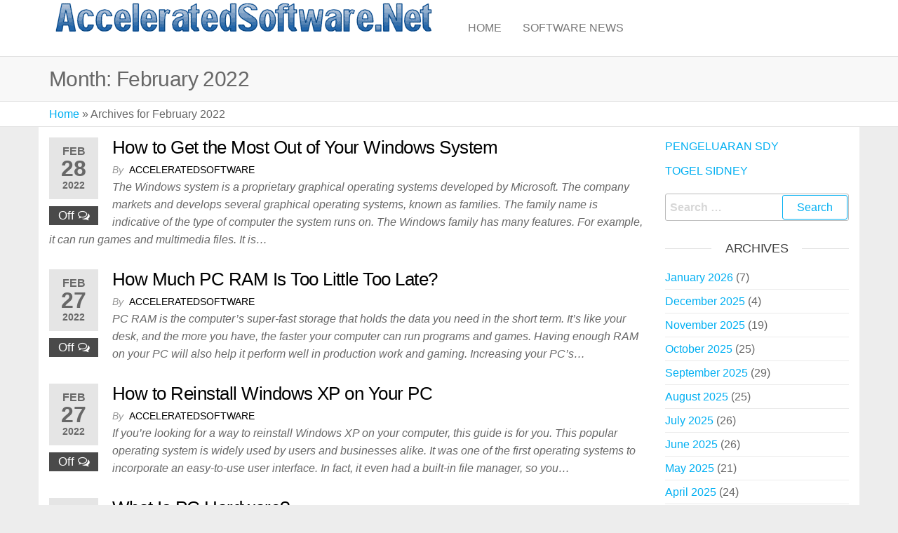

--- FILE ---
content_type: text/html; charset=UTF-8
request_url: https://www.acceleratedsoftware.net/2022/02/
body_size: 10075
content:
<!DOCTYPE html>
<html class="no-js" lang="en-US">
    <head>
        <meta http-equiv="content-type" content="text/html; charset=UTF-8" />
        <meta http-equiv="X-UA-Compatible" content="IE=edge">
        <meta name="viewport" content="width=device-width, initial-scale=1">
        <meta name='robots' content='noindex, follow' />

	<!-- This site is optimized with the Yoast SEO plugin v21.1 - https://yoast.com/wordpress/plugins/seo/ -->
	<title>February 2022 - Accelerated Software</title>
	<meta property="og:locale" content="en_US" />
	<meta property="og:type" content="website" />
	<meta property="og:title" content="February 2022 - Accelerated Software" />
	<meta property="og:url" content="https://www.acceleratedsoftware.net/2022/02/" />
	<meta property="og:site_name" content="Accelerated Software" />
	<meta name="twitter:card" content="summary_large_image" />
	<script type="application/ld+json" class="yoast-schema-graph">{"@context":"https://schema.org","@graph":[{"@type":"CollectionPage","@id":"https://www.acceleratedsoftware.net/2022/02/","url":"https://www.acceleratedsoftware.net/2022/02/","name":"February 2022 - Accelerated Software","isPartOf":{"@id":"https://www.acceleratedsoftware.net/#website"},"breadcrumb":{"@id":"https://www.acceleratedsoftware.net/2022/02/#breadcrumb"},"inLanguage":"en-US"},{"@type":"BreadcrumbList","@id":"https://www.acceleratedsoftware.net/2022/02/#breadcrumb","itemListElement":[{"@type":"ListItem","position":1,"name":"Home","item":"https://www.acceleratedsoftware.net/"},{"@type":"ListItem","position":2,"name":"Archives for February 2022"}]},{"@type":"WebSite","@id":"https://www.acceleratedsoftware.net/#website","url":"https://www.acceleratedsoftware.net/","name":"Accelerated Software","description":"","publisher":{"@id":"https://www.acceleratedsoftware.net/#organization"},"potentialAction":[{"@type":"SearchAction","target":{"@type":"EntryPoint","urlTemplate":"https://www.acceleratedsoftware.net/?s={search_term_string}"},"query-input":"required name=search_term_string"}],"inLanguage":"en-US"},{"@type":"Organization","@id":"https://www.acceleratedsoftware.net/#organization","name":"Accelerated Software","url":"https://www.acceleratedsoftware.net/","logo":{"@type":"ImageObject","inLanguage":"en-US","@id":"https://www.acceleratedsoftware.net/#/schema/logo/image/","url":"https://www.acceleratedsoftware.net/wp-content/uploads/2022/01/accsoft3-1.gif","contentUrl":"https://www.acceleratedsoftware.net/wp-content/uploads/2022/01/accsoft3-1.gif","width":552,"height":52,"caption":"Accelerated Software"},"image":{"@id":"https://www.acceleratedsoftware.net/#/schema/logo/image/"}}]}</script>
	<!-- / Yoast SEO plugin. -->


<link rel="alternate" type="application/rss+xml" title="Accelerated Software &raquo; Feed" href="https://www.acceleratedsoftware.net/feed/" />
<link rel="alternate" type="application/rss+xml" title="Accelerated Software &raquo; Comments Feed" href="https://www.acceleratedsoftware.net/comments/feed/" />
<script type="text/javascript">
window._wpemojiSettings = {"baseUrl":"https:\/\/s.w.org\/images\/core\/emoji\/14.0.0\/72x72\/","ext":".png","svgUrl":"https:\/\/s.w.org\/images\/core\/emoji\/14.0.0\/svg\/","svgExt":".svg","source":{"concatemoji":"https:\/\/www.acceleratedsoftware.net\/wp-includes\/js\/wp-emoji-release.min.js?ver=6.1.9"}};
/*! This file is auto-generated */
!function(e,a,t){var n,r,o,i=a.createElement("canvas"),p=i.getContext&&i.getContext("2d");function s(e,t){var a=String.fromCharCode,e=(p.clearRect(0,0,i.width,i.height),p.fillText(a.apply(this,e),0,0),i.toDataURL());return p.clearRect(0,0,i.width,i.height),p.fillText(a.apply(this,t),0,0),e===i.toDataURL()}function c(e){var t=a.createElement("script");t.src=e,t.defer=t.type="text/javascript",a.getElementsByTagName("head")[0].appendChild(t)}for(o=Array("flag","emoji"),t.supports={everything:!0,everythingExceptFlag:!0},r=0;r<o.length;r++)t.supports[o[r]]=function(e){if(p&&p.fillText)switch(p.textBaseline="top",p.font="600 32px Arial",e){case"flag":return s([127987,65039,8205,9895,65039],[127987,65039,8203,9895,65039])?!1:!s([55356,56826,55356,56819],[55356,56826,8203,55356,56819])&&!s([55356,57332,56128,56423,56128,56418,56128,56421,56128,56430,56128,56423,56128,56447],[55356,57332,8203,56128,56423,8203,56128,56418,8203,56128,56421,8203,56128,56430,8203,56128,56423,8203,56128,56447]);case"emoji":return!s([129777,127995,8205,129778,127999],[129777,127995,8203,129778,127999])}return!1}(o[r]),t.supports.everything=t.supports.everything&&t.supports[o[r]],"flag"!==o[r]&&(t.supports.everythingExceptFlag=t.supports.everythingExceptFlag&&t.supports[o[r]]);t.supports.everythingExceptFlag=t.supports.everythingExceptFlag&&!t.supports.flag,t.DOMReady=!1,t.readyCallback=function(){t.DOMReady=!0},t.supports.everything||(n=function(){t.readyCallback()},a.addEventListener?(a.addEventListener("DOMContentLoaded",n,!1),e.addEventListener("load",n,!1)):(e.attachEvent("onload",n),a.attachEvent("onreadystatechange",function(){"complete"===a.readyState&&t.readyCallback()})),(e=t.source||{}).concatemoji?c(e.concatemoji):e.wpemoji&&e.twemoji&&(c(e.twemoji),c(e.wpemoji)))}(window,document,window._wpemojiSettings);
</script>
<style type="text/css">
img.wp-smiley,
img.emoji {
	display: inline !important;
	border: none !important;
	box-shadow: none !important;
	height: 1em !important;
	width: 1em !important;
	margin: 0 0.07em !important;
	vertical-align: -0.1em !important;
	background: none !important;
	padding: 0 !important;
}
</style>
	
<link rel='stylesheet' id='wp-block-library-css' href='https://www.acceleratedsoftware.net/wp-includes/css/dist/block-library/style.min.css?ver=6.1.9' type='text/css' media='all' />
<link rel='stylesheet' id='classic-theme-styles-css' href='https://www.acceleratedsoftware.net/wp-includes/css/classic-themes.min.css?ver=1' type='text/css' media='all' />
<style id='global-styles-inline-css' type='text/css'>
body{--wp--preset--color--black: #000000;--wp--preset--color--cyan-bluish-gray: #abb8c3;--wp--preset--color--white: #ffffff;--wp--preset--color--pale-pink: #f78da7;--wp--preset--color--vivid-red: #cf2e2e;--wp--preset--color--luminous-vivid-orange: #ff6900;--wp--preset--color--luminous-vivid-amber: #fcb900;--wp--preset--color--light-green-cyan: #7bdcb5;--wp--preset--color--vivid-green-cyan: #00d084;--wp--preset--color--pale-cyan-blue: #8ed1fc;--wp--preset--color--vivid-cyan-blue: #0693e3;--wp--preset--color--vivid-purple: #9b51e0;--wp--preset--gradient--vivid-cyan-blue-to-vivid-purple: linear-gradient(135deg,rgba(6,147,227,1) 0%,rgb(155,81,224) 100%);--wp--preset--gradient--light-green-cyan-to-vivid-green-cyan: linear-gradient(135deg,rgb(122,220,180) 0%,rgb(0,208,130) 100%);--wp--preset--gradient--luminous-vivid-amber-to-luminous-vivid-orange: linear-gradient(135deg,rgba(252,185,0,1) 0%,rgba(255,105,0,1) 100%);--wp--preset--gradient--luminous-vivid-orange-to-vivid-red: linear-gradient(135deg,rgba(255,105,0,1) 0%,rgb(207,46,46) 100%);--wp--preset--gradient--very-light-gray-to-cyan-bluish-gray: linear-gradient(135deg,rgb(238,238,238) 0%,rgb(169,184,195) 100%);--wp--preset--gradient--cool-to-warm-spectrum: linear-gradient(135deg,rgb(74,234,220) 0%,rgb(151,120,209) 20%,rgb(207,42,186) 40%,rgb(238,44,130) 60%,rgb(251,105,98) 80%,rgb(254,248,76) 100%);--wp--preset--gradient--blush-light-purple: linear-gradient(135deg,rgb(255,206,236) 0%,rgb(152,150,240) 100%);--wp--preset--gradient--blush-bordeaux: linear-gradient(135deg,rgb(254,205,165) 0%,rgb(254,45,45) 50%,rgb(107,0,62) 100%);--wp--preset--gradient--luminous-dusk: linear-gradient(135deg,rgb(255,203,112) 0%,rgb(199,81,192) 50%,rgb(65,88,208) 100%);--wp--preset--gradient--pale-ocean: linear-gradient(135deg,rgb(255,245,203) 0%,rgb(182,227,212) 50%,rgb(51,167,181) 100%);--wp--preset--gradient--electric-grass: linear-gradient(135deg,rgb(202,248,128) 0%,rgb(113,206,126) 100%);--wp--preset--gradient--midnight: linear-gradient(135deg,rgb(2,3,129) 0%,rgb(40,116,252) 100%);--wp--preset--duotone--dark-grayscale: url('#wp-duotone-dark-grayscale');--wp--preset--duotone--grayscale: url('#wp-duotone-grayscale');--wp--preset--duotone--purple-yellow: url('#wp-duotone-purple-yellow');--wp--preset--duotone--blue-red: url('#wp-duotone-blue-red');--wp--preset--duotone--midnight: url('#wp-duotone-midnight');--wp--preset--duotone--magenta-yellow: url('#wp-duotone-magenta-yellow');--wp--preset--duotone--purple-green: url('#wp-duotone-purple-green');--wp--preset--duotone--blue-orange: url('#wp-duotone-blue-orange');--wp--preset--font-size--small: 13px;--wp--preset--font-size--medium: 20px;--wp--preset--font-size--large: 36px;--wp--preset--font-size--x-large: 42px;--wp--preset--spacing--20: 0.44rem;--wp--preset--spacing--30: 0.67rem;--wp--preset--spacing--40: 1rem;--wp--preset--spacing--50: 1.5rem;--wp--preset--spacing--60: 2.25rem;--wp--preset--spacing--70: 3.38rem;--wp--preset--spacing--80: 5.06rem;}:where(.is-layout-flex){gap: 0.5em;}body .is-layout-flow > .alignleft{float: left;margin-inline-start: 0;margin-inline-end: 2em;}body .is-layout-flow > .alignright{float: right;margin-inline-start: 2em;margin-inline-end: 0;}body .is-layout-flow > .aligncenter{margin-left: auto !important;margin-right: auto !important;}body .is-layout-constrained > .alignleft{float: left;margin-inline-start: 0;margin-inline-end: 2em;}body .is-layout-constrained > .alignright{float: right;margin-inline-start: 2em;margin-inline-end: 0;}body .is-layout-constrained > .aligncenter{margin-left: auto !important;margin-right: auto !important;}body .is-layout-constrained > :where(:not(.alignleft):not(.alignright):not(.alignfull)){max-width: var(--wp--style--global--content-size);margin-left: auto !important;margin-right: auto !important;}body .is-layout-constrained > .alignwide{max-width: var(--wp--style--global--wide-size);}body .is-layout-flex{display: flex;}body .is-layout-flex{flex-wrap: wrap;align-items: center;}body .is-layout-flex > *{margin: 0;}:where(.wp-block-columns.is-layout-flex){gap: 2em;}.has-black-color{color: var(--wp--preset--color--black) !important;}.has-cyan-bluish-gray-color{color: var(--wp--preset--color--cyan-bluish-gray) !important;}.has-white-color{color: var(--wp--preset--color--white) !important;}.has-pale-pink-color{color: var(--wp--preset--color--pale-pink) !important;}.has-vivid-red-color{color: var(--wp--preset--color--vivid-red) !important;}.has-luminous-vivid-orange-color{color: var(--wp--preset--color--luminous-vivid-orange) !important;}.has-luminous-vivid-amber-color{color: var(--wp--preset--color--luminous-vivid-amber) !important;}.has-light-green-cyan-color{color: var(--wp--preset--color--light-green-cyan) !important;}.has-vivid-green-cyan-color{color: var(--wp--preset--color--vivid-green-cyan) !important;}.has-pale-cyan-blue-color{color: var(--wp--preset--color--pale-cyan-blue) !important;}.has-vivid-cyan-blue-color{color: var(--wp--preset--color--vivid-cyan-blue) !important;}.has-vivid-purple-color{color: var(--wp--preset--color--vivid-purple) !important;}.has-black-background-color{background-color: var(--wp--preset--color--black) !important;}.has-cyan-bluish-gray-background-color{background-color: var(--wp--preset--color--cyan-bluish-gray) !important;}.has-white-background-color{background-color: var(--wp--preset--color--white) !important;}.has-pale-pink-background-color{background-color: var(--wp--preset--color--pale-pink) !important;}.has-vivid-red-background-color{background-color: var(--wp--preset--color--vivid-red) !important;}.has-luminous-vivid-orange-background-color{background-color: var(--wp--preset--color--luminous-vivid-orange) !important;}.has-luminous-vivid-amber-background-color{background-color: var(--wp--preset--color--luminous-vivid-amber) !important;}.has-light-green-cyan-background-color{background-color: var(--wp--preset--color--light-green-cyan) !important;}.has-vivid-green-cyan-background-color{background-color: var(--wp--preset--color--vivid-green-cyan) !important;}.has-pale-cyan-blue-background-color{background-color: var(--wp--preset--color--pale-cyan-blue) !important;}.has-vivid-cyan-blue-background-color{background-color: var(--wp--preset--color--vivid-cyan-blue) !important;}.has-vivid-purple-background-color{background-color: var(--wp--preset--color--vivid-purple) !important;}.has-black-border-color{border-color: var(--wp--preset--color--black) !important;}.has-cyan-bluish-gray-border-color{border-color: var(--wp--preset--color--cyan-bluish-gray) !important;}.has-white-border-color{border-color: var(--wp--preset--color--white) !important;}.has-pale-pink-border-color{border-color: var(--wp--preset--color--pale-pink) !important;}.has-vivid-red-border-color{border-color: var(--wp--preset--color--vivid-red) !important;}.has-luminous-vivid-orange-border-color{border-color: var(--wp--preset--color--luminous-vivid-orange) !important;}.has-luminous-vivid-amber-border-color{border-color: var(--wp--preset--color--luminous-vivid-amber) !important;}.has-light-green-cyan-border-color{border-color: var(--wp--preset--color--light-green-cyan) !important;}.has-vivid-green-cyan-border-color{border-color: var(--wp--preset--color--vivid-green-cyan) !important;}.has-pale-cyan-blue-border-color{border-color: var(--wp--preset--color--pale-cyan-blue) !important;}.has-vivid-cyan-blue-border-color{border-color: var(--wp--preset--color--vivid-cyan-blue) !important;}.has-vivid-purple-border-color{border-color: var(--wp--preset--color--vivid-purple) !important;}.has-vivid-cyan-blue-to-vivid-purple-gradient-background{background: var(--wp--preset--gradient--vivid-cyan-blue-to-vivid-purple) !important;}.has-light-green-cyan-to-vivid-green-cyan-gradient-background{background: var(--wp--preset--gradient--light-green-cyan-to-vivid-green-cyan) !important;}.has-luminous-vivid-amber-to-luminous-vivid-orange-gradient-background{background: var(--wp--preset--gradient--luminous-vivid-amber-to-luminous-vivid-orange) !important;}.has-luminous-vivid-orange-to-vivid-red-gradient-background{background: var(--wp--preset--gradient--luminous-vivid-orange-to-vivid-red) !important;}.has-very-light-gray-to-cyan-bluish-gray-gradient-background{background: var(--wp--preset--gradient--very-light-gray-to-cyan-bluish-gray) !important;}.has-cool-to-warm-spectrum-gradient-background{background: var(--wp--preset--gradient--cool-to-warm-spectrum) !important;}.has-blush-light-purple-gradient-background{background: var(--wp--preset--gradient--blush-light-purple) !important;}.has-blush-bordeaux-gradient-background{background: var(--wp--preset--gradient--blush-bordeaux) !important;}.has-luminous-dusk-gradient-background{background: var(--wp--preset--gradient--luminous-dusk) !important;}.has-pale-ocean-gradient-background{background: var(--wp--preset--gradient--pale-ocean) !important;}.has-electric-grass-gradient-background{background: var(--wp--preset--gradient--electric-grass) !important;}.has-midnight-gradient-background{background: var(--wp--preset--gradient--midnight) !important;}.has-small-font-size{font-size: var(--wp--preset--font-size--small) !important;}.has-medium-font-size{font-size: var(--wp--preset--font-size--medium) !important;}.has-large-font-size{font-size: var(--wp--preset--font-size--large) !important;}.has-x-large-font-size{font-size: var(--wp--preset--font-size--x-large) !important;}
.wp-block-navigation a:where(:not(.wp-element-button)){color: inherit;}
:where(.wp-block-columns.is-layout-flex){gap: 2em;}
.wp-block-pullquote{font-size: 1.5em;line-height: 1.6;}
</style>
<link rel='stylesheet' id='dashicons-css' href='https://www.acceleratedsoftware.net/wp-includes/css/dashicons.min.css?ver=6.1.9' type='text/css' media='all' />
<link rel='stylesheet' id='admin-bar-css' href='https://www.acceleratedsoftware.net/wp-includes/css/admin-bar.min.css?ver=6.1.9' type='text/css' media='all' />
<style id='admin-bar-inline-css' type='text/css'>

    /* Hide CanvasJS credits for P404 charts specifically */
    #p404RedirectChart .canvasjs-chart-credit {
        display: none !important;
    }
    
    #p404RedirectChart canvas {
        border-radius: 6px;
    }

    .p404-redirect-adminbar-weekly-title {
        font-weight: bold;
        font-size: 14px;
        color: #fff;
        margin-bottom: 6px;
    }

    #wpadminbar #wp-admin-bar-p404_free_top_button .ab-icon:before {
        content: "\f103";
        color: #dc3545;
        top: 3px;
    }
    
    #wp-admin-bar-p404_free_top_button .ab-item {
        min-width: 80px !important;
        padding: 0px !important;
    }
    
    /* Ensure proper positioning and z-index for P404 dropdown */
    .p404-redirect-adminbar-dropdown-wrap { 
        min-width: 0; 
        padding: 0;
        position: static !important;
    }
    
    #wpadminbar #wp-admin-bar-p404_free_top_button_dropdown {
        position: static !important;
    }
    
    #wpadminbar #wp-admin-bar-p404_free_top_button_dropdown .ab-item {
        padding: 0 !important;
        margin: 0 !important;
    }
    
    .p404-redirect-dropdown-container {
        min-width: 340px;
        padding: 18px 18px 12px 18px;
        background: #23282d !important;
        color: #fff;
        border-radius: 12px;
        box-shadow: 0 8px 32px rgba(0,0,0,0.25);
        margin-top: 10px;
        position: relative !important;
        z-index: 999999 !important;
        display: block !important;
        border: 1px solid #444;
    }
    
    /* Ensure P404 dropdown appears on hover */
    #wpadminbar #wp-admin-bar-p404_free_top_button .p404-redirect-dropdown-container { 
        display: none !important;
    }
    
    #wpadminbar #wp-admin-bar-p404_free_top_button:hover .p404-redirect-dropdown-container { 
        display: block !important;
    }
    
    #wpadminbar #wp-admin-bar-p404_free_top_button:hover #wp-admin-bar-p404_free_top_button_dropdown .p404-redirect-dropdown-container {
        display: block !important;
    }
    
    .p404-redirect-card {
        background: #2c3338;
        border-radius: 8px;
        padding: 18px 18px 12px 18px;
        box-shadow: 0 2px 8px rgba(0,0,0,0.07);
        display: flex;
        flex-direction: column;
        align-items: flex-start;
        border: 1px solid #444;
    }
    
    .p404-redirect-btn {
        display: inline-block;
        background: #dc3545;
        color: #fff !important;
        font-weight: bold;
        padding: 5px 22px;
        border-radius: 8px;
        text-decoration: none;
        font-size: 17px;
        transition: background 0.2s, box-shadow 0.2s;
        margin-top: 8px;
        box-shadow: 0 2px 8px rgba(220,53,69,0.15);
        text-align: center;
        line-height: 1.6;
    }
    
    .p404-redirect-btn:hover {
        background: #c82333;
        color: #fff !important;
        box-shadow: 0 4px 16px rgba(220,53,69,0.25);
    }
    
    /* Prevent conflicts with other admin bar dropdowns */
    #wpadminbar .ab-top-menu > li:hover > .ab-item,
    #wpadminbar .ab-top-menu > li.hover > .ab-item {
        z-index: auto;
    }
    
    #wpadminbar #wp-admin-bar-p404_free_top_button:hover > .ab-item {
        z-index: 999998 !important;
    }
    
</style>
<link rel='stylesheet' id='bootstrap-css' href='https://www.acceleratedsoftware.net/wp-content/themes/futurio/css/bootstrap.css?ver=3.3.7' type='text/css' media='all' />
<link rel='stylesheet' id='futurio-stylesheet-css' href='https://www.acceleratedsoftware.net/wp-content/themes/futurio/style.css?ver=1.5.4' type='text/css' media='all' />
<link rel='stylesheet' id='font-awesome-css' href='https://www.acceleratedsoftware.net/wp-content/themes/futurio/css/font-awesome.min.css?ver=4.7.0' type='text/css' media='all' />
<script type='text/javascript' src='https://www.acceleratedsoftware.net/wp-includes/js/jquery/jquery.min.js?ver=3.6.1' id='jquery-core-js'></script>
<script type='text/javascript' src='https://www.acceleratedsoftware.net/wp-includes/js/jquery/jquery-migrate.min.js?ver=3.3.2' id='jquery-migrate-js'></script>
<link rel="https://api.w.org/" href="https://www.acceleratedsoftware.net/wp-json/" /><link rel="EditURI" type="application/rsd+xml" title="RSD" href="https://www.acceleratedsoftware.net/xmlrpc.php?rsd" />
<link rel="wlwmanifest" type="application/wlwmanifest+xml" href="https://www.acceleratedsoftware.net/wp-includes/wlwmanifest.xml" />
<meta name="generator" content="WordPress 6.1.9" />
	<script>document.documentElement.className = document.documentElement.className.replace( 'no-js', 'js' );</script>
			<style type="text/css" id="futurio-header-css">
								.site-title,
				.site-description {
					position: absolute;
					clip: rect(1px, 1px, 1px, 1px);
				}
				
		</style>
		<style type="text/css" id="custom-background-css">
body.custom-background { background-color: #ededed; }
</style>
	<link rel="icon" href="https://www.acceleratedsoftware.net/wp-content/uploads/2022/01/cropped-199X257-32x32.jpg" sizes="32x32" />
<link rel="icon" href="https://www.acceleratedsoftware.net/wp-content/uploads/2022/01/cropped-199X257-192x192.jpg" sizes="192x192" />
<link rel="apple-touch-icon" href="https://www.acceleratedsoftware.net/wp-content/uploads/2022/01/cropped-199X257-180x180.jpg" />
<meta name="msapplication-TileImage" content="https://www.acceleratedsoftware.net/wp-content/uploads/2022/01/cropped-199X257-270x270.jpg" />
    </head>
    <body data-rsssl=1 id="blog" class="archive date custom-background wp-custom-logo">
        <a class="skip-link screen-reader-text" href="#site-content">Skip to the content</a><svg xmlns="http://www.w3.org/2000/svg" viewBox="0 0 0 0" width="0" height="0" focusable="false" role="none" style="visibility: hidden; position: absolute; left: -9999px; overflow: hidden;" ><defs><filter id="wp-duotone-dark-grayscale"><feColorMatrix color-interpolation-filters="sRGB" type="matrix" values=" .299 .587 .114 0 0 .299 .587 .114 0 0 .299 .587 .114 0 0 .299 .587 .114 0 0 " /><feComponentTransfer color-interpolation-filters="sRGB" ><feFuncR type="table" tableValues="0 0.49803921568627" /><feFuncG type="table" tableValues="0 0.49803921568627" /><feFuncB type="table" tableValues="0 0.49803921568627" /><feFuncA type="table" tableValues="1 1" /></feComponentTransfer><feComposite in2="SourceGraphic" operator="in" /></filter></defs></svg><svg xmlns="http://www.w3.org/2000/svg" viewBox="0 0 0 0" width="0" height="0" focusable="false" role="none" style="visibility: hidden; position: absolute; left: -9999px; overflow: hidden;" ><defs><filter id="wp-duotone-grayscale"><feColorMatrix color-interpolation-filters="sRGB" type="matrix" values=" .299 .587 .114 0 0 .299 .587 .114 0 0 .299 .587 .114 0 0 .299 .587 .114 0 0 " /><feComponentTransfer color-interpolation-filters="sRGB" ><feFuncR type="table" tableValues="0 1" /><feFuncG type="table" tableValues="0 1" /><feFuncB type="table" tableValues="0 1" /><feFuncA type="table" tableValues="1 1" /></feComponentTransfer><feComposite in2="SourceGraphic" operator="in" /></filter></defs></svg><svg xmlns="http://www.w3.org/2000/svg" viewBox="0 0 0 0" width="0" height="0" focusable="false" role="none" style="visibility: hidden; position: absolute; left: -9999px; overflow: hidden;" ><defs><filter id="wp-duotone-purple-yellow"><feColorMatrix color-interpolation-filters="sRGB" type="matrix" values=" .299 .587 .114 0 0 .299 .587 .114 0 0 .299 .587 .114 0 0 .299 .587 .114 0 0 " /><feComponentTransfer color-interpolation-filters="sRGB" ><feFuncR type="table" tableValues="0.54901960784314 0.98823529411765" /><feFuncG type="table" tableValues="0 1" /><feFuncB type="table" tableValues="0.71764705882353 0.25490196078431" /><feFuncA type="table" tableValues="1 1" /></feComponentTransfer><feComposite in2="SourceGraphic" operator="in" /></filter></defs></svg><svg xmlns="http://www.w3.org/2000/svg" viewBox="0 0 0 0" width="0" height="0" focusable="false" role="none" style="visibility: hidden; position: absolute; left: -9999px; overflow: hidden;" ><defs><filter id="wp-duotone-blue-red"><feColorMatrix color-interpolation-filters="sRGB" type="matrix" values=" .299 .587 .114 0 0 .299 .587 .114 0 0 .299 .587 .114 0 0 .299 .587 .114 0 0 " /><feComponentTransfer color-interpolation-filters="sRGB" ><feFuncR type="table" tableValues="0 1" /><feFuncG type="table" tableValues="0 0.27843137254902" /><feFuncB type="table" tableValues="0.5921568627451 0.27843137254902" /><feFuncA type="table" tableValues="1 1" /></feComponentTransfer><feComposite in2="SourceGraphic" operator="in" /></filter></defs></svg><svg xmlns="http://www.w3.org/2000/svg" viewBox="0 0 0 0" width="0" height="0" focusable="false" role="none" style="visibility: hidden; position: absolute; left: -9999px; overflow: hidden;" ><defs><filter id="wp-duotone-midnight"><feColorMatrix color-interpolation-filters="sRGB" type="matrix" values=" .299 .587 .114 0 0 .299 .587 .114 0 0 .299 .587 .114 0 0 .299 .587 .114 0 0 " /><feComponentTransfer color-interpolation-filters="sRGB" ><feFuncR type="table" tableValues="0 0" /><feFuncG type="table" tableValues="0 0.64705882352941" /><feFuncB type="table" tableValues="0 1" /><feFuncA type="table" tableValues="1 1" /></feComponentTransfer><feComposite in2="SourceGraphic" operator="in" /></filter></defs></svg><svg xmlns="http://www.w3.org/2000/svg" viewBox="0 0 0 0" width="0" height="0" focusable="false" role="none" style="visibility: hidden; position: absolute; left: -9999px; overflow: hidden;" ><defs><filter id="wp-duotone-magenta-yellow"><feColorMatrix color-interpolation-filters="sRGB" type="matrix" values=" .299 .587 .114 0 0 .299 .587 .114 0 0 .299 .587 .114 0 0 .299 .587 .114 0 0 " /><feComponentTransfer color-interpolation-filters="sRGB" ><feFuncR type="table" tableValues="0.78039215686275 1" /><feFuncG type="table" tableValues="0 0.94901960784314" /><feFuncB type="table" tableValues="0.35294117647059 0.47058823529412" /><feFuncA type="table" tableValues="1 1" /></feComponentTransfer><feComposite in2="SourceGraphic" operator="in" /></filter></defs></svg><svg xmlns="http://www.w3.org/2000/svg" viewBox="0 0 0 0" width="0" height="0" focusable="false" role="none" style="visibility: hidden; position: absolute; left: -9999px; overflow: hidden;" ><defs><filter id="wp-duotone-purple-green"><feColorMatrix color-interpolation-filters="sRGB" type="matrix" values=" .299 .587 .114 0 0 .299 .587 .114 0 0 .299 .587 .114 0 0 .299 .587 .114 0 0 " /><feComponentTransfer color-interpolation-filters="sRGB" ><feFuncR type="table" tableValues="0.65098039215686 0.40392156862745" /><feFuncG type="table" tableValues="0 1" /><feFuncB type="table" tableValues="0.44705882352941 0.4" /><feFuncA type="table" tableValues="1 1" /></feComponentTransfer><feComposite in2="SourceGraphic" operator="in" /></filter></defs></svg><svg xmlns="http://www.w3.org/2000/svg" viewBox="0 0 0 0" width="0" height="0" focusable="false" role="none" style="visibility: hidden; position: absolute; left: -9999px; overflow: hidden;" ><defs><filter id="wp-duotone-blue-orange"><feColorMatrix color-interpolation-filters="sRGB" type="matrix" values=" .299 .587 .114 0 0 .299 .587 .114 0 0 .299 .587 .114 0 0 .299 .587 .114 0 0 " /><feComponentTransfer color-interpolation-filters="sRGB" ><feFuncR type="table" tableValues="0.098039215686275 1" /><feFuncG type="table" tableValues="0 0.66274509803922" /><feFuncB type="table" tableValues="0.84705882352941 0.41960784313725" /><feFuncA type="table" tableValues="1 1" /></feComponentTransfer><feComposite in2="SourceGraphic" operator="in" /></filter></defs></svg>                <div class="page-wrap">

 
<div class="main-menu">
    <nav id="site-navigation" class="navbar navbar-default nav-pos-left">     
        <div class="container">   
            <div class="navbar-header">
                                    <div class="site-heading navbar-brand heading-menu" >
                        <div class="site-branding-logo">
                            <a href="https://www.acceleratedsoftware.net/" class="custom-logo-link" rel="home"><img width="552" height="52" src="https://www.acceleratedsoftware.net/wp-content/uploads/2022/01/accsoft3-1.gif" class="custom-logo" alt="Accelerated Software" decoding="async" /></a>                        </div>
                        <div class="site-branding-text">
                                                            <p class="site-title"><a href="https://www.acceleratedsoftware.net/" rel="home">Accelerated Software</a></p>
                            
                                                    </div><!-- .site-branding-text -->
                    </div>
                	
            </div>
                                                    <a href="#" id="main-menu-panel" class="open-panel" data-panel="main-menu-panel">
                    <span></span>
                    <span></span>
                    <span></span>
                    <div class="brand-absolute visible-xs">Menu</div>
                </a>
            
            <div class="menu-container"><ul id="menu-home" class="nav navbar-nav navbar-left"><li itemscope="itemscope" itemtype="https://www.schema.org/SiteNavigationElement" id="menu-item-16" class="menu-item menu-item-type-post_type menu-item-object-page menu-item-home menu-item-16 nav-item"><a title="Home" href="https://www.acceleratedsoftware.net/" class="nav-link">Home</a></li>
<li itemscope="itemscope" itemtype="https://www.schema.org/SiteNavigationElement" id="menu-item-17" class="menu-item menu-item-type-taxonomy menu-item-object-category menu-item-17 nav-item"><a title="Software News" href="https://www.acceleratedsoftware.net/category/software-news/" class="nav-link">Software News</a></li>
</ul></div>
                    </div>
    </nav> 
</div>
            <div id="site-content"></div>
            
    <div class="container-fluid archive-page-header">
        <header class="container text-left">
            <h1 class="page-title">Month: <span>February 2022</span></h1>        </header><!-- .archive-page-header -->
    </div>

<div class="container-fluid head-bread" role="main"><div id="breadcrumbs" class="container text-left"><span><span><a href="https://www.acceleratedsoftware.net/">Home</a></span> &raquo; <span class="breadcrumb_last" aria-current="page">Archives for February 2022</span></span></div></div>
	<div class="container main-container" role="main">
		<div class="page-area">
			
<!-- start content container -->
<div class="row">

    <div class="col-md-9 ">

            <article class="futurio-post post-76 post type-post status-publish format-standard hentry category-software-news">
        <div class="news-item row">
                                            <div class="news-text-wrap col-md-12">
                                        <div class="content-date-comments">
                        			<div class="date-meta">
				<span class="posted-date-month">	
					Feb				</span>
				<span class="posted-date-day">
					28				</span>
				<span class="posted-date-year">	
					2022				</span>
			</div>
							<div class="comments-meta comments-off">
				Off				<i class="fa fa-comments-o"></i>
			</div>
				                    </div>
                    <h2 class="entry-title"><a href="https://www.acceleratedsoftware.net/how-to-get-the-most-out-of-your-windows-system/" rel="bookmark">How to Get the Most Out of Your Windows System</a></h2>		<span class="author-meta">
			<span class="author-meta-by">By</span>
			<a href="https://www.acceleratedsoftware.net/author/admin1989/">
				acceleratedsoftware			</a>
		</span>
		                    <div class="post-excerpt">
                        <p>The Windows system is a proprietary graphical operating systems developed by Microsoft. The company markets and develops several graphical operating systems, known as families. The family name is indicative of the type of computer the system runs on. The Windows family has many features. For example, it can run games and multimedia files. It is&hellip;</p>
                    </div><!-- .post-excerpt -->
                </div><!-- .news-text-wrap -->
            </div><!-- .news-item -->
    </article>
        <article class="futurio-post post-74 post type-post status-publish format-standard hentry category-software-news">
        <div class="news-item row">
                                            <div class="news-text-wrap col-md-12">
                                        <div class="content-date-comments">
                        			<div class="date-meta">
				<span class="posted-date-month">	
					Feb				</span>
				<span class="posted-date-day">
					27				</span>
				<span class="posted-date-year">	
					2022				</span>
			</div>
							<div class="comments-meta comments-off">
				Off				<i class="fa fa-comments-o"></i>
			</div>
				                    </div>
                    <h2 class="entry-title"><a href="https://www.acceleratedsoftware.net/how-much-pc-ram-is-too-little-too-late/" rel="bookmark">How Much PC RAM Is Too Little Too Late?</a></h2>		<span class="author-meta">
			<span class="author-meta-by">By</span>
			<a href="https://www.acceleratedsoftware.net/author/admin1989/">
				acceleratedsoftware			</a>
		</span>
		                    <div class="post-excerpt">
                        <p>PC RAM is the computer&#8217;s super-fast storage that holds the data you need in the short term. It&#8217;s like your desk, and the more you have, the faster your computer can run programs and games. Having enough RAM on your PC will also help it perform well in production work and gaming. Increasing your PC&#8217;s&hellip;</p>
                    </div><!-- .post-excerpt -->
                </div><!-- .news-text-wrap -->
            </div><!-- .news-item -->
    </article>
        <article class="futurio-post post-72 post type-post status-publish format-standard hentry category-software-news">
        <div class="news-item row">
                                            <div class="news-text-wrap col-md-12">
                                        <div class="content-date-comments">
                        			<div class="date-meta">
				<span class="posted-date-month">	
					Feb				</span>
				<span class="posted-date-day">
					27				</span>
				<span class="posted-date-year">	
					2022				</span>
			</div>
							<div class="comments-meta comments-off">
				Off				<i class="fa fa-comments-o"></i>
			</div>
				                    </div>
                    <h2 class="entry-title"><a href="https://www.acceleratedsoftware.net/how-to-reinstall-windows-xp-on-your-pc/" rel="bookmark">How to Reinstall Windows XP on Your PC</a></h2>		<span class="author-meta">
			<span class="author-meta-by">By</span>
			<a href="https://www.acceleratedsoftware.net/author/admin1989/">
				acceleratedsoftware			</a>
		</span>
		                    <div class="post-excerpt">
                        <p>If you&#8217;re looking for a way to reinstall Windows XP on your computer, this guide is for you. This popular operating system is widely used by users and businesses alike. It was one of the first operating systems to incorporate an easy-to-use user interface. In fact, it even had a built-in file manager, so you&hellip;</p>
                    </div><!-- .post-excerpt -->
                </div><!-- .news-text-wrap -->
            </div><!-- .news-item -->
    </article>
        <article class="futurio-post post-70 post type-post status-publish format-standard hentry category-software-news">
        <div class="news-item row">
                                            <div class="news-text-wrap col-md-12">
                                        <div class="content-date-comments">
                        			<div class="date-meta">
				<span class="posted-date-month">	
					Feb				</span>
				<span class="posted-date-day">
					26				</span>
				<span class="posted-date-year">	
					2022				</span>
			</div>
							<div class="comments-meta comments-off">
				Off				<i class="fa fa-comments-o"></i>
			</div>
				                    </div>
                    <h2 class="entry-title"><a href="https://www.acceleratedsoftware.net/what-is-pc-hardware/" rel="bookmark">What Is PC Hardware?</a></h2>		<span class="author-meta">
			<span class="author-meta-by">By</span>
			<a href="https://www.acceleratedsoftware.net/author/admin1989/">
				acceleratedsoftware			</a>
		</span>
		                    <div class="post-excerpt">
                        <p>Computer hardware includes a case, central processing unit (CPU), monitor, keyboard, and mouse. It also includes a sound card, graphics card, speakers, and motherboard. These components are crucial for running a computer. Here are some examples of the kinds of PC hardware you will find in a typical computer. Read on for more information! Once&hellip;</p>
                    </div><!-- .post-excerpt -->
                </div><!-- .news-text-wrap -->
            </div><!-- .news-item -->
    </article>
        <article class="futurio-post post-68 post type-post status-publish format-standard hentry category-software-news">
        <div class="news-item row">
                                            <div class="news-text-wrap col-md-12">
                                        <div class="content-date-comments">
                        			<div class="date-meta">
				<span class="posted-date-month">	
					Feb				</span>
				<span class="posted-date-day">
					24				</span>
				<span class="posted-date-year">	
					2022				</span>
			</div>
							<div class="comments-meta comments-off">
				Off				<i class="fa fa-comments-o"></i>
			</div>
				                    </div>
                    <h2 class="entry-title"><a href="https://www.acceleratedsoftware.net/pc-software/" rel="bookmark">PC Software</a></h2>		<span class="author-meta">
			<span class="author-meta-by">By</span>
			<a href="https://www.acceleratedsoftware.net/author/admin1989/">
				acceleratedsoftware			</a>
		</span>
		                    <div class="post-excerpt">
                        <p>PC Software A computer&#8217;s hardware and software work in tandem to make the system run smoothly and efficiently. The software is a set of instructions that tell the computer how to perform specific tasks. The hardware, on the other hand, performs actual work. Hence, there&#8217;s a significant difference between the two. The hardware consists of&hellip;</p>
                    </div><!-- .post-excerpt -->
                </div><!-- .news-text-wrap -->
            </div><!-- .news-item -->
    </article>
        <article class="futurio-post post-66 post type-post status-publish format-standard hentry category-software-news">
        <div class="news-item row">
                                            <div class="news-text-wrap col-md-12">
                                        <div class="content-date-comments">
                        			<div class="date-meta">
				<span class="posted-date-month">	
					Feb				</span>
				<span class="posted-date-day">
					23				</span>
				<span class="posted-date-year">	
					2022				</span>
			</div>
							<div class="comments-meta comments-off">
				Off				<i class="fa fa-comments-o"></i>
			</div>
				                    </div>
                    <h2 class="entry-title"><a href="https://www.acceleratedsoftware.net/understanding-windows-system-files/" rel="bookmark">Understanding Windows System Files</a></h2>		<span class="author-meta">
			<span class="author-meta-by">By</span>
			<a href="https://www.acceleratedsoftware.net/author/admin1989/">
				acceleratedsoftware			</a>
		</span>
		                    <div class="post-excerpt">
                        <p>Understanding Windows System Files The Windows system is one of the most popular operating systems available. The operating system was first created by Microsoft in 1985. It is now used on nearly all computers in the world. This popular operating system is developed by Microsoft and is marketed for use on personal computers. The family&hellip;</p>
                    </div><!-- .post-excerpt -->
                </div><!-- .news-text-wrap -->
            </div><!-- .news-item -->
    </article>
        <article class="futurio-post post-64 post type-post status-publish format-standard hentry category-software-news">
        <div class="news-item row">
                                            <div class="news-text-wrap col-md-12">
                                        <div class="content-date-comments">
                        			<div class="date-meta">
				<span class="posted-date-month">	
					Feb				</span>
				<span class="posted-date-day">
					22				</span>
				<span class="posted-date-year">	
					2022				</span>
			</div>
							<div class="comments-meta comments-off">
				Off				<i class="fa fa-comments-o"></i>
			</div>
				                    </div>
                    <h2 class="entry-title"><a href="https://www.acceleratedsoftware.net/how-to-choose-the-right-ram-for-your-pc/" rel="bookmark">How to Choose the Right RAM for Your PC</a></h2>		<span class="author-meta">
			<span class="author-meta-by">By</span>
			<a href="https://www.acceleratedsoftware.net/author/admin1989/">
				acceleratedsoftware			</a>
		</span>
		                    <div class="post-excerpt">
                        <p>How to Choose the Right RAM for Your PC Your PC&#8217;s RAM is an integral part of your system. It stores previously accessed information so that your processor can access it quickly. This allows your system to perform a number of tasks faster. When you launch a program, the RAM is used to quickly load&hellip;</p>
                    </div><!-- .post-excerpt -->
                </div><!-- .news-text-wrap -->
            </div><!-- .news-item -->
    </article>
        <article class="futurio-post post-62 post type-post status-publish format-standard hentry category-software-news">
        <div class="news-item row">
                                            <div class="news-text-wrap col-md-12">
                                        <div class="content-date-comments">
                        			<div class="date-meta">
				<span class="posted-date-month">	
					Feb				</span>
				<span class="posted-date-day">
					21				</span>
				<span class="posted-date-year">	
					2022				</span>
			</div>
							<div class="comments-meta comments-off">
				Off				<i class="fa fa-comments-o"></i>
			</div>
				                    </div>
                    <h2 class="entry-title"><a href="https://www.acceleratedsoftware.net/the-advantages-and-disadvantages-of-windows-xp/" rel="bookmark">The Advantages and Disadvantages of Windows XP</a></h2>		<span class="author-meta">
			<span class="author-meta-by">By</span>
			<a href="https://www.acceleratedsoftware.net/author/admin1989/">
				acceleratedsoftware			</a>
		</span>
		                    <div class="post-excerpt">
                        <p>In the year 2014, Microsoft ended support for Windows XP. The decision had a major impact on business and government users. Not only was there a large learning curve, but there were also compatibility issues and security vulnerabilities. In addition to these issues, many people were discouraged from upgrading due to the cost and learning&hellip;</p>
                    </div><!-- .post-excerpt -->
                </div><!-- .news-text-wrap -->
            </div><!-- .news-item -->
    </article>
        <article class="futurio-post post-60 post type-post status-publish format-standard hentry category-software-news">
        <div class="news-item row">
                                            <div class="news-text-wrap col-md-12">
                                        <div class="content-date-comments">
                        			<div class="date-meta">
				<span class="posted-date-month">	
					Feb				</span>
				<span class="posted-date-day">
					20				</span>
				<span class="posted-date-year">	
					2022				</span>
			</div>
							<div class="comments-meta comments-off">
				Off				<i class="fa fa-comments-o"></i>
			</div>
				                    </div>
                    <h2 class="entry-title"><a href="https://www.acceleratedsoftware.net/a-guide-to-pc-hardware/" rel="bookmark">A Guide to PC Hardware</a></h2>		<span class="author-meta">
			<span class="author-meta-by">By</span>
			<a href="https://www.acceleratedsoftware.net/author/admin1989/">
				acceleratedsoftware			</a>
		</span>
		                    <div class="post-excerpt">
                        <p>A Guide to PC Hardware There are many components that make up a computer, including the case, central processing unit, keyboard, mouse, monitor, speakers, motherboard, graphics card, sound card, and others. To learn more about PC hardware, see the computer parts guide. For more information, read this guide to computer hardware. This article will help&hellip;</p>
                    </div><!-- .post-excerpt -->
                </div><!-- .news-text-wrap -->
            </div><!-- .news-item -->
    </article>
        <article class="futurio-post post-58 post type-post status-publish format-standard hentry category-software-news">
        <div class="news-item row">
                                            <div class="news-text-wrap col-md-12">
                                        <div class="content-date-comments">
                        			<div class="date-meta">
				<span class="posted-date-month">	
					Feb				</span>
				<span class="posted-date-day">
					19				</span>
				<span class="posted-date-year">	
					2022				</span>
			</div>
							<div class="comments-meta comments-off">
				Off				<i class="fa fa-comments-o"></i>
			</div>
				                    </div>
                    <h2 class="entry-title"><a href="https://www.acceleratedsoftware.net/top-10-pc-software-applications/" rel="bookmark">Top 10 PC Software Applications</a></h2>		<span class="author-meta">
			<span class="author-meta-by">By</span>
			<a href="https://www.acceleratedsoftware.net/author/admin1989/">
				acceleratedsoftware			</a>
		</span>
		                    <div class="post-excerpt">
                        <p>If you&#8217;re buying a new computer, you might be wondering what PC software is essential. While PC hardware and operating systems are not that expensive, the cost of PC software is high, so you should spend some time shopping for the right software. Some programs are free, while others cost a few dollars. These programs&hellip;</p>
                    </div><!-- .post-excerpt -->
                </div><!-- .news-text-wrap -->
            </div><!-- .news-item -->
    </article>
    
	<nav class="navigation pagination" aria-label="Posts">
		<h2 class="screen-reader-text">Posts navigation</h2>
		<div class="nav-links"><span aria-current="page" class="page-numbers current">1</span>
<a class="page-numbers" href="https://www.acceleratedsoftware.net/2022/02/page/2/">2</a>
<a class="next page-numbers" href="https://www.acceleratedsoftware.net/2022/02/page/2/">Next</a></div>
	</nav>
    </div>

        <aside id="sidebar" class="col-md-3 ">
        <div id="text-3" class="widget widget_text">			<div class="textwidget"><p><a href="https://www.nychristmas.com/">PENGELUARAN SDY</a></p>
<p><a href="https://www.ijapscengr.com/">TOGEL SIDNEY</a></p>
</div>
		</div><div id="search-3" class="widget widget_search"><form role="search" method="get" class="search-form" action="https://www.acceleratedsoftware.net/">
				<label>
					<span class="screen-reader-text">Search for:</span>
					<input type="search" class="search-field" placeholder="Search &hellip;" value="" name="s" />
				</label>
				<input type="submit" class="search-submit" value="Search" />
			</form></div><div id="archives-3" class="widget widget_archive"><div class="widget-title"><h3>Archives</h3></div>
			<ul>
					<li><a href='https://www.acceleratedsoftware.net/2026/01/'>January 2026</a>&nbsp;(7)</li>
	<li><a href='https://www.acceleratedsoftware.net/2025/12/'>December 2025</a>&nbsp;(4)</li>
	<li><a href='https://www.acceleratedsoftware.net/2025/11/'>November 2025</a>&nbsp;(19)</li>
	<li><a href='https://www.acceleratedsoftware.net/2025/10/'>October 2025</a>&nbsp;(25)</li>
	<li><a href='https://www.acceleratedsoftware.net/2025/09/'>September 2025</a>&nbsp;(29)</li>
	<li><a href='https://www.acceleratedsoftware.net/2025/08/'>August 2025</a>&nbsp;(25)</li>
	<li><a href='https://www.acceleratedsoftware.net/2025/07/'>July 2025</a>&nbsp;(26)</li>
	<li><a href='https://www.acceleratedsoftware.net/2025/06/'>June 2025</a>&nbsp;(26)</li>
	<li><a href='https://www.acceleratedsoftware.net/2025/05/'>May 2025</a>&nbsp;(21)</li>
	<li><a href='https://www.acceleratedsoftware.net/2025/04/'>April 2025</a>&nbsp;(24)</li>
	<li><a href='https://www.acceleratedsoftware.net/2025/03/'>March 2025</a>&nbsp;(21)</li>
	<li><a href='https://www.acceleratedsoftware.net/2025/02/'>February 2025</a>&nbsp;(18)</li>
	<li><a href='https://www.acceleratedsoftware.net/2025/01/'>January 2025</a>&nbsp;(26)</li>
	<li><a href='https://www.acceleratedsoftware.net/2024/12/'>December 2024</a>&nbsp;(21)</li>
	<li><a href='https://www.acceleratedsoftware.net/2024/11/'>November 2024</a>&nbsp;(20)</li>
	<li><a href='https://www.acceleratedsoftware.net/2024/10/'>October 2024</a>&nbsp;(19)</li>
	<li><a href='https://www.acceleratedsoftware.net/2024/09/'>September 2024</a>&nbsp;(19)</li>
	<li><a href='https://www.acceleratedsoftware.net/2024/08/'>August 2024</a>&nbsp;(20)</li>
	<li><a href='https://www.acceleratedsoftware.net/2024/07/'>July 2024</a>&nbsp;(23)</li>
	<li><a href='https://www.acceleratedsoftware.net/2024/06/'>June 2024</a>&nbsp;(21)</li>
	<li><a href='https://www.acceleratedsoftware.net/2024/05/'>May 2024</a>&nbsp;(20)</li>
	<li><a href='https://www.acceleratedsoftware.net/2024/04/'>April 2024</a>&nbsp;(25)</li>
	<li><a href='https://www.acceleratedsoftware.net/2024/03/'>March 2024</a>&nbsp;(21)</li>
	<li><a href='https://www.acceleratedsoftware.net/2024/02/'>February 2024</a>&nbsp;(11)</li>
	<li><a href='https://www.acceleratedsoftware.net/2024/01/'>January 2024</a>&nbsp;(11)</li>
	<li><a href='https://www.acceleratedsoftware.net/2023/12/'>December 2023</a>&nbsp;(20)</li>
	<li><a href='https://www.acceleratedsoftware.net/2023/11/'>November 2023</a>&nbsp;(18)</li>
	<li><a href='https://www.acceleratedsoftware.net/2023/10/'>October 2023</a>&nbsp;(21)</li>
	<li><a href='https://www.acceleratedsoftware.net/2023/09/'>September 2023</a>&nbsp;(19)</li>
	<li><a href='https://www.acceleratedsoftware.net/2023/08/'>August 2023</a>&nbsp;(20)</li>
	<li><a href='https://www.acceleratedsoftware.net/2023/07/'>July 2023</a>&nbsp;(21)</li>
	<li><a href='https://www.acceleratedsoftware.net/2023/06/'>June 2023</a>&nbsp;(19)</li>
	<li><a href='https://www.acceleratedsoftware.net/2023/05/'>May 2023</a>&nbsp;(20)</li>
	<li><a href='https://www.acceleratedsoftware.net/2023/04/'>April 2023</a>&nbsp;(20)</li>
	<li><a href='https://www.acceleratedsoftware.net/2023/03/'>March 2023</a>&nbsp;(23)</li>
	<li><a href='https://www.acceleratedsoftware.net/2023/02/'>February 2023</a>&nbsp;(15)</li>
	<li><a href='https://www.acceleratedsoftware.net/2023/01/'>January 2023</a>&nbsp;(17)</li>
	<li><a href='https://www.acceleratedsoftware.net/2022/12/'>December 2022</a>&nbsp;(23)</li>
	<li><a href='https://www.acceleratedsoftware.net/2022/11/'>November 2022</a>&nbsp;(11)</li>
	<li><a href='https://www.acceleratedsoftware.net/2022/10/'>October 2022</a>&nbsp;(19)</li>
	<li><a href='https://www.acceleratedsoftware.net/2022/09/'>September 2022</a>&nbsp;(15)</li>
	<li><a href='https://www.acceleratedsoftware.net/2022/08/'>August 2022</a>&nbsp;(19)</li>
	<li><a href='https://www.acceleratedsoftware.net/2022/07/'>July 2022</a>&nbsp;(18)</li>
	<li><a href='https://www.acceleratedsoftware.net/2022/06/'>June 2022</a>&nbsp;(16)</li>
	<li><a href='https://www.acceleratedsoftware.net/2022/05/'>May 2022</a>&nbsp;(19)</li>
	<li><a href='https://www.acceleratedsoftware.net/2022/04/'>April 2022</a>&nbsp;(30)</li>
	<li><a href='https://www.acceleratedsoftware.net/2022/03/'>March 2022</a>&nbsp;(20)</li>
	<li><a href='https://www.acceleratedsoftware.net/2022/02/' aria-current="page">February 2022</a>&nbsp;(12)</li>
	<li><a href='https://www.acceleratedsoftware.net/2022/01/'>January 2022</a>&nbsp;(17)</li>
			</ul>

			</div><div id="categories-3" class="widget widget_categories"><div class="widget-title"><h3>Categories</h3></div>
			<ul>
					<li class="cat-item cat-item-2"><a href="https://www.acceleratedsoftware.net/category/gambling-news/">Gambling News</a> (2)
</li>
	<li class="cat-item cat-item-1"><a href="https://www.acceleratedsoftware.net/category/software-news/">Software News</a> (953)
</li>
			</ul>

			</div>
		<div id="recent-posts-3" class="widget widget_recent_entries">
		<div class="widget-title"><h3>Recent Posts</h3></div>
		<ul>
											<li>
					<a href="https://www.acceleratedsoftware.net/menangkan-besar-dengan-permainan-slot-indosat-petunjuk-untuk-pencinta-slot/">Menangkan Besar dengan Permainan Slot Indosat: Petunjuk untuk Pencinta Slot</a>
									</li>
											<li>
					<a href="https://www.acceleratedsoftware.net/situs-slot-pulsa-andalan-temukan-lokasi-bermain-game-yang-terpercaya/">Situs Slot Pulsa Andalan: Temukan Lokasi Bermain Game yang Terpercaya</a>
									</li>
											<li>
					<a href="https://www.acceleratedsoftware.net/hasil-sdy-hari-ini-apa-yang-harus-diketahui-pemain/">Hasil SDY Hari Ini: Apa yang Harus Diketahui Pemain?</a>
									</li>
											<li>
					<a href="https://www.acceleratedsoftware.net/sdy-pools-areanya-berjudi-yang-seru-dan-menantang/">SDY Pools: Areanya Berjudi yang Seru dan Menantang</a>
									</li>
											<li>
					<a href="https://www.acceleratedsoftware.net/website-permainan-slot-qris-terbaik-di-indonesia-ulasan-dan-saran/">Website Permainan Slot QRIS Terbaik di Indonesia: Ulasan dan Saran</a>
									</li>
					</ul>

		</div>    </aside>

</div>
<!-- end content container -->

</div><!-- end main-container -->
</div><!-- end page-area -->


		<div class="footer-credits-text text-center">
			Proudly powered by <a href="https://wordpress.org/">WordPress</a>			<span class="sep"> | </span>
			Theme: <a href="https://futuriowp.com/">Futurio</a>		</div> 
		
</div><!-- end page-wrap -->



<script type='text/javascript' src='https://www.acceleratedsoftware.net/wp-content/themes/futurio/js/bootstrap.min.js?ver=3.3.7' id='bootstrap-js'></script>
<script type='text/javascript' src='https://www.acceleratedsoftware.net/wp-content/themes/futurio/js/customscript.js?ver=1.5.4' id='futurio-theme-js-js'></script>

<script defer src="https://static.cloudflareinsights.com/beacon.min.js/vcd15cbe7772f49c399c6a5babf22c1241717689176015" integrity="sha512-ZpsOmlRQV6y907TI0dKBHq9Md29nnaEIPlkf84rnaERnq6zvWvPUqr2ft8M1aS28oN72PdrCzSjY4U6VaAw1EQ==" data-cf-beacon='{"version":"2024.11.0","token":"e25f0a3f390e4fbdbcfd44e68ae2b126","r":1,"server_timing":{"name":{"cfCacheStatus":true,"cfEdge":true,"cfExtPri":true,"cfL4":true,"cfOrigin":true,"cfSpeedBrain":true},"location_startswith":null}}' crossorigin="anonymous"></script>
</body>
</html>


<!-- Page cached by LiteSpeed Cache 7.7 on 2026-01-28 12:16:19 -->